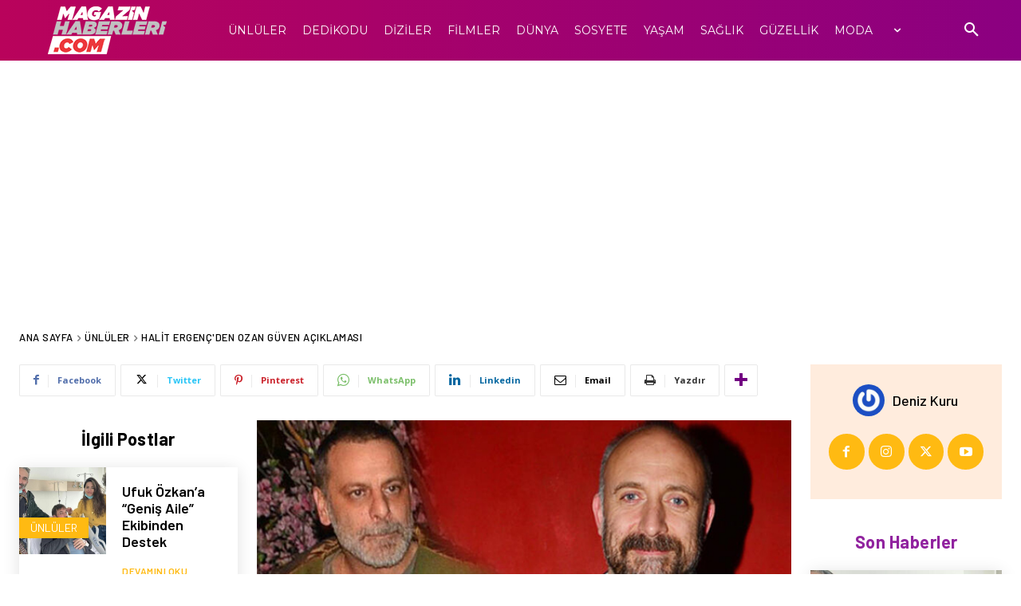

--- FILE ---
content_type: text/html; charset=UTF-8
request_url: https://www.magazinhaberleri.com/wp-admin/admin-ajax.php?td_theme_name=Newspaper&v=12.7.3
body_size: -375
content:
{"138962":290}

--- FILE ---
content_type: text/html; charset=utf-8
request_url: https://www.google.com/recaptcha/api2/aframe
body_size: 250
content:
<!DOCTYPE HTML><html><head><meta http-equiv="content-type" content="text/html; charset=UTF-8"></head><body><script nonce="osFu25VW0SACjET8Nz9X5A">/** Anti-fraud and anti-abuse applications only. See google.com/recaptcha */ try{var clients={'sodar':'https://pagead2.googlesyndication.com/pagead/sodar?'};window.addEventListener("message",function(a){try{if(a.source===window.parent){var b=JSON.parse(a.data);var c=clients[b['id']];if(c){var d=document.createElement('img');d.src=c+b['params']+'&rc='+(localStorage.getItem("rc::a")?sessionStorage.getItem("rc::b"):"");window.document.body.appendChild(d);sessionStorage.setItem("rc::e",parseInt(sessionStorage.getItem("rc::e")||0)+1);localStorage.setItem("rc::h",'1768435013781');}}}catch(b){}});window.parent.postMessage("_grecaptcha_ready", "*");}catch(b){}</script></body></html>